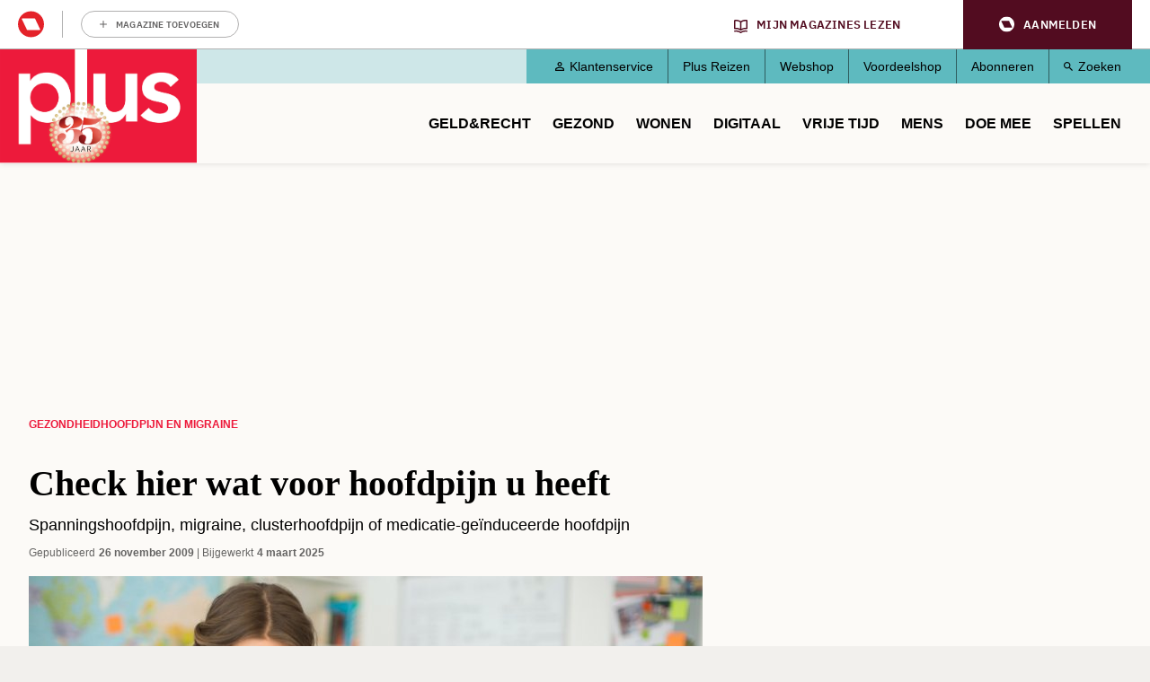

--- FILE ---
content_type: text/html; charset=UTF-8
request_url: https://www.plusonline.nl/hoofdpijn-en-migraine/check-hier-wat-voor-hoofdpijn-u-heeft
body_size: 15896
content:
<!DOCTYPE html>
<html lang="nl" dir="ltr" prefix="og: https://ogp.me/ns#" class="no-js">
  <head>
    <script type="application/json" data-drupal-selector="drupal-settings-json">{"path":{"baseUrl":"\/","pathPrefix":"","currentPath":"node\/69966","currentPathIsAdmin":false,"isFront":false,"currentLanguage":"nl"},"pluralDelimiter":"\u0003","suppressDeprecationErrors":true,"gtm":{"tagId":null,"settings":{"data_layer":"dataLayer","include_classes":false,"allowlist_classes":"google\nnonGooglePixels\nnonGoogleScripts\nnonGoogleIframes","blocklist_classes":"customScripts\ncustomPixels","include_environment":false,"environment_id":"","environment_token":""},"tagIds":["GTM-PGV2QQ"]},"gtag":{"tagId":"","consentMode":true,"otherIds":[],"events":[],"additionalConfigInfo":[]},"ajaxPageState":{"libraries":"[base64]","theme":"pol_theme","theme_token":null},"ajaxTrustedUrl":{"form_action_p_pvdeGsVG5zNF_XLGPTvYSKCf43t8qZYSwcfZl2uzM":true},"didomi":{"secret":"w5dQbpd91n5yWBmM9TUfqCYzD5DGCvvT","secret_id":"sitepluso-mgGAP96n"},"polAds":{"dapData":{"article":{"guid":"4e3a99d8-4c1e-11ee-be31-0a93139b8f61","cid":"69966"},"context":{"sitecode":"Site-PlusOnline-RMN-NL","page_type":"article","page_category":"content"},"page_type":"detail","page_sub_type":"default","page_access_level":"low"},"didomi":{"didomiId":"0c7f196f-0b85-4850-bfd5-f5512ebf3f5d","daPublisher":"roularta","pubmaticId":"1831"}},"pol_onewelcome":{"onewelcome_api_domain":"api.mijnmagazines.be"},"polGaSettings":{"clicktrack_selector":".media--type-mini-advertorial \u003E a","content_selector":".block-system-main-block","content_selector_node":".block-system-main-block"},"gaSettings":{"_core":{"default_config_hash":"xBSmMXok8BxxG71ZlXi9V_lX2E5XQnN-y7VVz0MHtwM"},"account":"UA-3644707-1","domain_mode":2,"cross_domains":"plusonline.nl\r\ndoedequiz.nl\r\npluswinterzeskamp.nl\r\npluspanel.nl","visibility":{"request_path_mode":0,"request_path_pages":"\/admin\r\n\/admin\/*\r\n\/batch\r\n\/node\/add*\r\n\/node\/*\/*\r\n\/user\/*\/*","user_role_mode":0,"user_role_roles":{"anonymous":"anonymous"},"user_account_mode":0},"track":{"outbound":true,"mailto":true,"tel":true,"files":true,"files_extensions":"7z|aac|arc|arj|asf|asx|avi|bin|csv|doc(x|m)?|dot(x|m)?|exe|flv|gif|gz|gzip|hqx|jar|jpe?g|js|mp(2|3|4|e?g)|mov(ie)?|msi|msp|pdf|phps|png|ppt(x|m)?|pot(x|m)?|pps(x|m)?|ppam|sld(x|m)?|thmx|qtm?|ra(m|r)?|sea|sit|tar|tgz|torrent|txt|wav|wma|wmv|wpd|xls(x|m|b)?|xlt(x|m)|xlam|xml|z|zip","colorbox":true,"linkid":false,"urlfragments":false,"userid":false,"messages":[],"site_search":false,"adsense":false,"displayfeatures":false},"privacy":{"anonymizeip":true},"custom":{"parameters":{"dimension1":{"type":"dimension","name":"Hoofdcategorie","value":"[node:field_main_category:entity]"},"dimension2":{"type":"dimension","name":"Content_type","value":"[node:content-type]"}}},"codesnippet":{"create":[],"before":"","after":""},"translation_set":false,"cache":false,"debug":false},"field_group":{"html_element":{"mode":"full","context":"view","settings":{"classes":"","show_empty_fields":false,"id":"","element":"div","show_label":false,"label_element":"h3","label_element_classes":"","attributes":"","effect":"none","speed":"fast"}}},"user":{"uid":0,"permissionsHash":"1b4a9b9261d675039e6a1698fee7d5f8143bbda91bbdeda08ff8ef08f171c6e7"}}</script>
<script src="/sites/default/files/js/js_HdnNpkJW0rOuwvXcyXNLi6nOTUSz6yG5dEp9AfG2Cn8.js?scope=header&amp;delta=0&amp;language=nl&amp;theme=pol_theme&amp;include=eJyFjVsKwzAMBC-UxEcKG1sVLrJlIpE0t28b0kJf9EdiZhe2qYxIFhJan-Do2kPkpCU_cYq9xTk3341WWkmiFgoVS2Z41tpZq-MEo8CiE6Q33yRX7liVhUYHB_byiuB3HnDGZV85AlTI5jla-Ca7laaTziUcf7ifD0lChaoPiRxZbDAs9Lfkyrepn7VCZmC6Ang2fNQ"></script>
<script src="https://z766.plusonline.nl/script.js"></script>
<script src="/sites/default/files/js/js_M7Sc_wSSQckWVykXAkmFZy3_OdaqE5oRIWQOathXt_8.js?scope=header&amp;delta=2&amp;language=nl&amp;theme=pol_theme&amp;include=eJyFjVsKwzAMBC-UxEcKG1sVLrJlIpE0t28b0kJf9EdiZhe2qYxIFhJan-Do2kPkpCU_cYq9xTk3341WWkmiFgoVS2Z41tpZq-MEo8CiE6Q33yRX7liVhUYHB_byiuB3HnDGZV85AlTI5jla-Ca7laaTziUcf7ifD0lChaoPiRxZbDAs9Lfkyrepn7VCZmC6Ang2fNQ"></script>
<script src="/modules/contrib/google_tag/js/gtm.js?t8wgm9"></script>
<script src="/modules/contrib/google_tag/js/gtag.js?t8wgm9"></script>
<script src="/sites/default/files/js/js_4mfqo4HhLs7uQNb-Hha-4igq-GCFFBUXAhixT4t6Mzs.js?scope=header&amp;delta=5&amp;language=nl&amp;theme=pol_theme&amp;include=eJyFjVsKwzAMBC-UxEcKG1sVLrJlIpE0t28b0kJf9EdiZhe2qYxIFhJan-Do2kPkpCU_cYq9xTk3341WWkmiFgoVS2Z41tpZq-MEo8CiE6Q33yRX7liVhUYHB_byiuB3HnDGZV85AlTI5jla-Ca7laaTziUcf7ifD0lChaoPiRxZbDAs9Lfkyrepn7VCZmC6Ang2fNQ"></script>

    <meta charset="utf-8" />
<meta name="description" content="De ene hoofdpijn is de andere niet. Dus wat voor uw buurman helpt, heeft bij u misschien geen effect. Lees wat voor hoofdpijn u heeft en ontdek hoe u er mee om kan gaan." />
<link rel="canonical" href="https://www.plusonline.nl/hoofdpijn-en-migraine/check-hier-wat-voor-hoofdpijn-u-heeft" />
<meta property="article:subsection_1" content="Hoofdpijn en migraine" />
<meta property="article:id" content="69966" />
<meta property="article:contentguid" content="4e3a99d8-4c1e-11ee-be31-0a93139b8f61" />
<meta property="site_code" content="Site-PlusOnline-RMN-NL" />
<meta property="premium" content="false" />
<meta property="og:site_name" content="PlusOnline" />
<meta property="og:type" content="article" />
<meta property="og:url" content="https://www.plusonline.nl/hoofdpijn-en-migraine/check-hier-wat-voor-hoofdpijn-u-heeft" />
<meta property="og:title" content="Check hier wat voor hoofdpijn u heeft" />
<meta property="og:description" content="De ene hoofdpijn is de andere niet. Dus wat voor uw buurman helpt, heeft bij u misschien geen effect. Lees wat voor hoofdpijn u heeft en ontdek hoe u er mee om kan gaan." />
<meta property="og:image" content="https://www.plusonline.nl/sites/default/files/styles/schema_org_16_9/public/istock_000045395922_large.jpg?itok=wa_xSZh0" />
<meta property="og:image:width" content="1220" />
<meta property="og:image:height" content="684" />
<meta property="og:locale" content="nl_NL" />
<meta property="article:author" content="Redactie" />
<meta property="article:section" content="Gezondheid" />
<meta property="article:published_time" content="2009-11-26T00:00:00+0100" />
<meta property="article:modified_time" content="2025-03-04T13:03:40+0100" />
<meta name="twitter:card" content="summary_large_image" />
<meta name="twitter:description" content="De ene hoofdpijn is de andere niet. Dus wat voor uw buurman helpt, heeft bij u misschien geen effect. Lees wat voor hoofdpijn u heeft en ontdek hoe u er mee om kan gaan." />
<meta name="twitter:site" content="@PlusMagazine" />
<meta name="twitter:title" content="Check hier wat voor hoofdpijn u heeft" />
<meta name="twitter:image" content="https://www.plusonline.nl/sites/default/files/styles/schema_org_16_9/public/istock_000045395922_large.jpg?itok=wa_xSZh0" />
<meta name="p:domain_verify" content="c95ef48463b276635b4e13bd548f9802" />
<meta name="Generator" content="Drupal 10 (https://www.drupal.org)" />
<meta name="MobileOptimized" content="width" />
<meta name="HandheldFriendly" content="true" />
<meta name="viewport" content="width=device-width, initial-scale=1.0" />
<meta name="article:access_level" content="low" />
<script type="application/ld+json">{
    "@context": "https://schema.org",
    "@graph": [
        {
            "@type": "Article",
            "headline": "Check hier wat voor hoofdpijn u heeft",
            "description": "De ene hoofdpijn is de andere niet. Dus wat voor uw buurman helpt, heeft bij u misschien geen effect. Lees wat voor hoofdpijn u heeft en ontdek hoe u er mee om kan gaan.",
            "image": {
                "@type": "ImageObject",
                "representativeOfPage": "True",
                "url": [
                    "https://www.plusonline.nl/sites/default/files/styles/schema_org_1_1/public/istock_000045395922_large.jpg?itok=4dWHiX7F",
                    "https://www.plusonline.nl/sites/default/files/styles/schema_org_4_3/public/istock_000045395922_large.jpg?itok=ifzic31P",
                    "https://www.plusonline.nl/sites/default/files/styles/schema_org_16_9/public/istock_000045395922_large.jpg?itok=wa_xSZh0"
                ]
            },
            "datePublished": "2009-11-26T00:00:00+0100",
            "dateModified": "2025-03-04T13:03:40+0100",
            "isAccessibleForFree": "True",
            "author": {
                "@type": "Person",
                "name": "Redactie"
            },
            "publisher": {
                "@type": "Organization",
                "name": "Roularta Media Nederland BV",
                "url": "https://roularta.nl/",
                "logo": {
                    "@type": "ImageObject",
                    "url": "https://www.plusonline.nl/modules/custom/pol_content/assets/roularta.svg"
                }
            },
            "mainEntityOfPage": "https://www.plusonline.nl/hoofdpijn-en-migraine/check-hier-wat-voor-hoofdpijn-u-heeft"
        },
        {
            "@type": "WebPage",
            "breadcrumb": {
                "@type": "BreadcrumbList",
                "itemListElement": [
                    {
                        "@type": "ListItem",
                        "position": 1,
                        "name": "Gezondheid",
                        "item": "https://www.plusonline.nl/gezondheid"
                    },
                    {
                        "@type": "ListItem",
                        "position": 2,
                        "name": "Hoofdpijn en migraine",
                        "item": "https://www.plusonline.nl/hoofdpijn-en-migraine"
                    }
                ]
            }
        },
        {
            "@type": "WebSite",
            "name": "PlusOnline",
            "url": "https://www.plusonline.nl/",
            "potentialAction": {
                "@type": "SearchAction",
                "target": {
                    "@type": "EntryPoint",
                    "urlTemplate": "https://www.plusonline.nl/zoeken?tekst={search_term_string}"
                },
                "query-input": "required name=search_term_string"
            }
        }
    ]
}</script>
<link rel="icon" href="/themes/custom/pol_theme/favicon.ico" type="image/vnd.microsoft.icon" />

    <link rel="apple-touch-icon" sizes="180x180" href="/themes/custom/pol_theme/favicons/apple-touch-icon.png">
    <link rel="icon" type="image/png" sizes="32x32" href="/themes/custom/pol_theme/favicons/favicon-32x32.png">
    <link rel="icon" type="image/png" sizes="16x16" href="/themes/custom/pol_theme/favicons/favicon-16x16.png">
    <link rel="manifest" href="/themes/custom/pol_theme/favicons/site.webmanifest" crossorigin="use-credentials">
    <link rel="mask-icon" href="/themes/custom/pol_theme/favicons/safari-pinned-tab.svg" color="#ed1a38">
    <meta name="apple-mobile-web-app-title" content="PlusOnline">
    <meta name="application-name" content="PlusOnline">
    <meta name="msapplication-TileColor" content="#ed1a38">
    <meta name="msapplication-config" content="/themes/custom/pol_theme/favicons/browserconfig.xml">
    <meta name="theme-color" content="#ed1a38">
    <title>Check hier wat voor hoofdpijn u heeft | PlusOnline</title>
    <link rel="stylesheet" media="all" href="/sites/default/files/css/css_-irF3S-Pr4Px7nK_z22fNjOQ0iYm6ZXN0MhfRja2GtU.css?delta=0&amp;language=nl&amp;theme=pol_theme&amp;include=eJxtTFsSwiAMvBCFIzGpiYgGwpDU2ttbOvar_uzu7KsJR0ANmFFKdk2YA_alAfuhJ871pU43NSphBiWnrcYhQmKZgSe1bS-lMY32oHIJbtLp_IQnfNw706rhQF8EFya30nyXXsKP_YCLSby_V_NIBpnVm6T0Z3vWCqlCoi-u1Fdt" />
<link rel="stylesheet" media="all" href="/sites/default/files/css/css_zHO--RJcFrf2kgEh1iMyG0KvUglvcCjs5ccrMD_JmEY.css?delta=1&amp;language=nl&amp;theme=pol_theme&amp;include=eJxtTFsSwiAMvBCFIzGpiYgGwpDU2ttbOvar_uzu7KsJR0ANmFFKdk2YA_alAfuhJ871pU43NSphBiWnrcYhQmKZgSe1bS-lMY32oHIJbtLp_IQnfNw706rhQF8EFya30nyXXsKP_YCLSby_V_NIBpnVm6T0Z3vWCqlCoi-u1Fdt" />
<link rel="stylesheet" media="print" href="/sites/default/files/css/css_ttCpcLR6ppO8EOSwmrbALNihDU4WcB0d1lW_3B3YvAo.css?delta=2&amp;language=nl&amp;theme=pol_theme&amp;include=eJxtTFsSwiAMvBCFIzGpiYgGwpDU2ttbOvar_uzu7KsJR0ANmFFKdk2YA_alAfuhJ871pU43NSphBiWnrcYhQmKZgSe1bS-lMY32oHIJbtLp_IQnfNw706rhQF8EFya30nyXXsKP_YCLSby_V_NIBpnVm6T0Z3vWCqlCoi-u1Fdt" />
<link rel="stylesheet" media="all" href="/sites/default/files/css/css_eYvE1WcDJ5CEXpz0lMn9Yb635oaxY3pzGUMQslf7TE0.css?delta=3&amp;language=nl&amp;theme=pol_theme&amp;include=eJxtTFsSwiAMvBCFIzGpiYgGwpDU2ttbOvar_uzu7KsJR0ANmFFKdk2YA_alAfuhJ871pU43NSphBiWnrcYhQmKZgSe1bS-lMY32oHIJbtLp_IQnfNw706rhQF8EFya30nyXXsKP_YCLSby_V_NIBpnVm6T0Z3vWCqlCoi-u1Fdt" />
<link rel="stylesheet" media="print" href="/sites/default/files/css/css_agLw9QqnsSYT02qZMW2HWYAwFiAsj0KVkQwom6yG8g4.css?delta=4&amp;language=nl&amp;theme=pol_theme&amp;include=eJxtTFsSwiAMvBCFIzGpiYgGwpDU2ttbOvar_uzu7KsJR0ANmFFKdk2YA_alAfuhJ871pU43NSphBiWnrcYhQmKZgSe1bS-lMY32oHIJbtLp_IQnfNw706rhQF8EFya30nyXXsKP_YCLSby_V_NIBpnVm6T0Z3vWCqlCoi-u1Fdt" />

  </head>
  <body class="has-one-sidebar has-sidebar-second path-node page-node-type-article">
    <div id="rmg-mma-navigation"></div>
    <noscript><iframe src="https://www.googletagmanager.com/ns.html?id=GTM-PGV2QQ"
                  height="0" width="0" style="display:none;visibility:hidden"></iframe></noscript>

      

  <header class="page-header" id="page-header">
    <a href="#main-content" class="skip-link button">Overslaan en naar de inhoud gaan</a>
    <div class="container">
        <div class="region region-header">
    <div id="block-branding" class="block block-system-branding-block">
  
    
        <a href="/" title="Naar homepage PlusOnline" rel="home">
      <img width="219" height="127" src="/themes/custom/pol_theme/logo.svg?v=2" alt="Logo PlusOnline" title="PlusOnline" loading="eager" />
    </a>
      
</div>
<div id="block-blueconicsubscribesitepol" class="block block-fixed-block-contentblueconic-subscribe-site-pol">
  
    
        <div id="bc-subscr_site-plusonline-nl"></div>

  </div>
<nav role="navigation" aria-labelledby="block-servicemenu-menu" id="block-servicemenu" class="block block-menu navigation menu--service">
                
  <span class="visually-hidden" id="block-servicemenu-menu">Service menu</span>
  

        
              <ul class="menu menu-level--0">
                    <li class="menu-item menu-item-level--0">
        <a href="/klantenservice" data-drupal-link-system-path="node/163592">Klantenservice</a>
              </li>
                <li class="menu-item menu-item-level--0">
        <a href="https://metplusopreis.nl/">Plus Reizen</a>
              </li>
                <li class="menu-item menu-item-level--0">
        <a href="https://tijdschriftnu.nl/pages/plus?utm_source=tab&amp;utm_medium=homepage&amp;utm_id=continue">Webshop</a>
              </li>
                <li class="menu-item menu-item-level--0">
        <a href="https://voordeel.mijnmagazines.nl/nl/plus-magazine/">Voordeelshop</a>
              </li>
                <li class="menu-item menu-item-level--0">
        <a href="/abonneren" data-drupal-link-system-path="taxonomy/term/132315">Abonneren</a>
              </li>
                <li class="menu-item menu-item-level--0">
        <a href="/zoeken" data-drupal-link-system-path="zoeken">Zoeken</a>
              </li>
        </ul>
  


  </nav>
<nav role="navigation" aria-labelledby="block-pol-theme-mainnavigation-menu" id="block-pol-theme-mainnavigation" class="block block-menu navigation menu--main">
                
  <span class="visually-hidden" id="block-pol-theme-mainnavigation-menu">Main navigation</span>
  

        
              <ul class="menu menu-level--0">
                    <li class="menu-item menu-item-level--0 menu-item--expanded">
        <a href="/geld-recht" data-drupal-link-system-path="taxonomy/term/15653">Geld&amp;Recht</a>
                  <button class="menu-helper-button" tabindex="-1" aria-expanded="false" aria-controls="main-menu-level--1--1">Open</button>
          <div id="main-menu-level--1--1" class="menu-wrapper">
                          <ul class="menu menu-level--1">
                    <li class="menu-item menu-item-level--1">
        <a href="/pensioen-aow" data-drupal-link-system-path="taxonomy/term/26273">AOW en Pensioen</a>
              </li>
                <li class="menu-item menu-item-level--1">
        <a href="/als-beste-getest" data-drupal-link-system-path="taxonomy/term/120117">Als beste getest</a>
              </li>
                <li class="menu-item menu-item-level--1">
        <a href="https://www.plusonline.nl/testament-en-erfenis">Testament en Erfenis</a>
              </li>
                <li class="menu-item menu-item-level--1">
        <a href="/energie" data-drupal-link-system-path="taxonomy/term/132750">Energie</a>
              </li>
                <li class="menu-item menu-item-level--1">
        <a href="/belastingen" data-drupal-link-system-path="taxonomy/term/119984">Belasting</a>
              </li>
                <li class="menu-item menu-item-level--1">
        <a href="/leningen-en-hypotheken" data-drupal-link-system-path="taxonomy/term/119985">Hypotheken en Lenen</a>
              </li>
                <li class="menu-item menu-item-level--1">
        <a href="/voorbeeldbrieven" data-drupal-link-system-path="taxonomy/term/118667">Voorbeeldbrieven</a>
              </li>
                <li class="menu-item menu-item-level--1">
        <a href="https://www.plusonline.nl/betaalbaar-isoleren">Betaalbaar Isoleren</a>
              </li>
                <li class="menu-item menu-item-level--1">
        <a href="https://www.plusonline.nl/nieuwe-cv-ketel">Nieuwe cv-ketel</a>
              </li>
                <li class="menu-item menu-item-level--1">
        <a href="https://www.plusonline.nl/schuren-en-garages">Schuren en garages</a>
              </li>
                <li class="menu-item menu-item-level--1">
        <a href="https://www.plusonline.nl/erven-en-schenken">Erven en Schenken</a>
              </li>
        </ul>
  
          </div>
              </li>
                <li class="menu-item menu-item-level--0 menu-item--expanded">
        <a href="/gezondheid" data-drupal-link-system-path="taxonomy/term/15654">Gezond</a>
                  <button class="menu-helper-button" tabindex="-1" aria-expanded="false" aria-controls="main-menu-level--1--2">Open</button>
          <div id="main-menu-level--1--2" class="menu-wrapper">
                          <ul class="menu menu-level--1">
                    <li class="menu-item menu-item-level--1">
        <a href="/huisarts" data-drupal-link-system-path="taxonomy/term/132804">Huisarts</a>
              </li>
                <li class="menu-item menu-item-level--1">
        <a href="/artrose" data-drupal-link-system-path="taxonomy/term/132846">Artrose</a>
              </li>
                <li class="menu-item menu-item-level--1">
        <a href="https://www.plusonline.nl/overgewicht-en-afvallen">Afvallen</a>
              </li>
                <li class="menu-item menu-item-level--1">
        <a href="https://www.plusonline.nl/diabetes">Diabetes</a>
              </li>
                <li class="menu-item menu-item-level--1">
        <a href="/dementie" data-drupal-link-system-path="taxonomy/term/132762">Dementie</a>
              </li>
                <li class="menu-item menu-item-level--1">
        <a href="https://www.plusonline.nl/slapen">Slapen</a>
              </li>
                <li class="menu-item menu-item-level--1">
        <a href="https://www.plusonline.nl/hart-en-vaatziekten">Hart- en vaatziekten</a>
              </li>
                <li class="menu-item menu-item-level--1">
        <a href="https://www.plusonline.nl/spieren-en-gewrichten">Spieren en gewrichten</a>
              </li>
        </ul>
  
          </div>
              </li>
                <li class="menu-item menu-item-level--0 menu-item--expanded">
        <a href="https://www.plusonline.nl/wonen">Wonen</a>
                  <button class="menu-helper-button" tabindex="-1" aria-expanded="false" aria-controls="main-menu-level--1--3">Open</button>
          <div id="main-menu-level--1--3" class="menu-wrapper">
                          <ul class="menu menu-level--1">
                    <li class="menu-item menu-item-level--1">
        <a href="https://www.plusonline.nl/woonkamer">Woonkamer</a>
              </li>
                <li class="menu-item menu-item-level--1">
        <a href="https://www.plusonline.nl/badkamer">Badkamer</a>
              </li>
                <li class="menu-item menu-item-level--1">
        <a href="https://www.plusonline.nl/slaapkamer">Slaapkamer</a>
              </li>
        </ul>
  
          </div>
              </li>
                <li class="menu-item menu-item-level--0 menu-item--expanded">
        <a href="/digitaal" data-drupal-link-system-path="taxonomy/term/121471">Digitaal</a>
                  <button class="menu-helper-button" tabindex="-1" aria-expanded="false" aria-controls="main-menu-level--1--4">Open</button>
          <div id="main-menu-level--1--4" class="menu-wrapper">
                          <ul class="menu menu-level--1">
                    <li class="menu-item menu-item-level--1">
        <a href="https://www.mijnmagazines.nl/">Mijn Magazines</a>
              </li>
                <li class="menu-item menu-item-level--1">
        <a href="/veilig-online" data-drupal-link-system-path="taxonomy/term/120767">Veilig Online</a>
              </li>
                <li class="menu-item menu-item-level--1">
        <a href="/kijken-en-luisteren" data-drupal-link-system-path="taxonomy/term/132777">Kijken en luisteren</a>
              </li>
                <li class="menu-item menu-item-level--1">
        <a href="/plus-computertips" data-drupal-link-system-path="taxonomy/term/132780">Computertips</a>
              </li>
                <li class="menu-item menu-item-level--1">
        <a href="/artificiele-intelligentie" data-drupal-link-system-path="taxonomy/term/132771">Artificiële Intelligentie</a>
              </li>
                <li class="menu-item menu-item-level--1">
        <a href="/apps" data-drupal-link-system-path="taxonomy/term/132774">Apps</a>
              </li>
                <li class="menu-item menu-item-level--1">
        <a href="/digitaal-gadgets" data-drupal-link-system-path="taxonomy/term/118666">Gadgets</a>
              </li>
        </ul>
  
          </div>
              </li>
                <li class="menu-item menu-item-level--0 menu-item--expanded">
        <a href="/reizen-vrije-tijd" data-drupal-link-system-path="taxonomy/term/15656">Vrije tijd</a>
                  <button class="menu-helper-button" tabindex="-1" aria-expanded="false" aria-controls="main-menu-level--1--5">Open</button>
          <div id="main-menu-level--1--5" class="menu-wrapper">
                          <ul class="menu menu-level--1">
                    <li class="menu-item menu-item-level--1">
        <a href="/kunst-en-cultuur" data-drupal-link-system-path="taxonomy/term/119982">Uit Agenda</a>
              </li>
                <li class="menu-item menu-item-level--1">
        <a href="/eten-drinken" data-drupal-link-system-path="taxonomy/term/15657">Culinair</a>
              </li>
                <li class="menu-item menu-item-level--1">
        <a href="/lekker-fietsen" data-drupal-link-system-path="taxonomy/term/26279">Fietsen</a>
              </li>
                <li class="menu-item menu-item-level--1">
        <a href="/wandelen" data-drupal-link-system-path="taxonomy/term/119991">Wandelen</a>
              </li>
                <li class="menu-item menu-item-level--1">
        <a href="/tuinieren" data-drupal-link-system-path="taxonomy/term/26182">Tuinieren</a>
              </li>
                <li class="menu-item menu-item-level--1">
        <a href="/op-vakantie" data-drupal-link-system-path="taxonomy/term/120113">Vakantie</a>
              </li>
                <li class="menu-item menu-item-level--1">
        <a href="/plus-zoekertjes-0?auHash=0467pqtTbNl1xBGgebcyfQ1yicyJ6J5zbHT9AZMcD08" data-drupal-link-query="{&quot;auHash&quot;:&quot;0467pqtTbNl1xBGgebcyfQ1yicyJ6J5zbHT9AZMcD08&quot;}" data-drupal-link-system-path="node/166076">Plus Zoekertjes</a>
              </li>
                <li class="menu-item menu-item-level--1">
        <a href="https://www.plusonline.nl/reisspecial">Plus Reisspecial</a>
              </li>
                <li class="menu-item menu-item-level--1">
        <a href="https://www.plusonline.nl/strips">Strips</a>
              </li>
        </ul>
  
          </div>
              </li>
                <li class="menu-item menu-item-level--0 menu-item--expanded">
        <a href="/mensen-meningen" data-drupal-link-system-path="taxonomy/term/15658">Mens</a>
                  <button class="menu-helper-button" tabindex="-1" aria-expanded="false" aria-controls="main-menu-level--1--6">Open</button>
          <div id="main-menu-level--1--6" class="menu-wrapper">
                          <ul class="menu menu-level--1">
                    <li class="menu-item menu-item-level--1">
        <a href="/columnisten" data-drupal-link-system-path="taxonomy/term/131513">Columns</a>
              </li>
                <li class="menu-item menu-item-level--1">
        <a href="/eenzaamheid" data-drupal-link-system-path="taxonomy/term/126851">Eenzaamheid</a>
              </li>
                <li class="menu-item menu-item-level--1">
        <a href="/mantelzorg" data-drupal-link-system-path="taxonomy/term/27317">Mantelzorg</a>
              </li>
                <li class="menu-item menu-item-level--1">
        <a href="/thuiszorg" data-drupal-link-system-path="taxonomy/term/132765">Thuiszorg</a>
              </li>
                <li class="menu-item menu-item-level--1">
        <a href="/mobiliteit" data-drupal-link-system-path="taxonomy/term/132768">Mobiliteit</a>
              </li>
                <li class="menu-item menu-item-level--1">
        <a href="/het-verpleeghuis" data-drupal-link-system-path="taxonomy/term/125545">Het verpleeghuis</a>
              </li>
                <li class="menu-item menu-item-level--1">
        <a href="/langer-zelfstandig-wonen" data-drupal-link-system-path="taxonomy/term/125393">Langer zelfstandig wonen</a>
              </li>
        </ul>
  
          </div>
              </li>
                <li class="menu-item menu-item-level--0 menu-item--expanded">
        <a href="/plus-prijsvragen" data-drupal-link-system-path="taxonomy/term/15659">Doe mee</a>
                  <button class="menu-helper-button" tabindex="-1" aria-expanded="false" aria-controls="main-menu-level--1--7">Open</button>
          <div id="main-menu-level--1--7" class="menu-wrapper">
                          <ul class="menu menu-level--1">
                    <li class="menu-item menu-item-level--1">
        <a href="/digitaal/plus-taaltest" data-drupal-link-system-path="node/123571">Wekelijkse Plus Taaltest</a>
              </li>
                <li class="menu-item menu-item-level--1">
        <a href="/plus-prijsvragen" data-drupal-link-system-path="taxonomy/term/15659">Prijsvragen &amp; Quizzen</a>
              </li>
                <li class="menu-item menu-item-level--1">
        <a href="/prijsvragen-en-prijswinnaars/prijswinnaars-2025" data-drupal-link-system-path="node/175938">Prijswinnaars</a>
              </li>
                <li class="menu-item menu-item-level--1">
        <a href="/winactie" data-drupal-link-system-path="taxonomy/term/132681">Winacties</a>
              </li>
        </ul>
  
          </div>
              </li>
                <li class="menu-item menu-item-level--0">
        <a href="/spellen" data-drupal-link-system-path="spellen">Spellen</a>
              </li>
        </ul>
  


  </nav>

  </div>

    </div>
  </header>

  <div class="container container--messages">
      <div class="region region-ad-top">
    <div id="block-pol-theme-adheseadslot-6" class="block block-pol-adhese-ad">
  
    
          <div id="top_rt_mobile" style="text-align: center;"></div>

  </div>
<div id="block-pol-theme-adhese-top-lb-bb" class="block block-pol-adhese-ad">
  
    
          <div id="top_lb_bb" style="text-align: center;"></div>

  </div>

  </div>

  </div>

<div class="container container--content">
  <main id="main-content" class="main-content" tabindex="-1">
          <div class="region region-content">
    <div data-drupal-messages-fallback class="hidden"></div><div id="block-breadcrumb" class="block block-system-breadcrumb-block">
  
    
        <nav class="breadcrumb" role="navigation" aria-labelledby="system-breadcrumb">
    <span id="system-breadcrumb" class="visually-hidden">Kruimelpad</span>
    <ol>
          <li>
                  <a href="/gezondheid">Gezondheid</a>
              </li>
          <li>
                  <a href="/hoofdpijn-en-migraine">Hoofdpijn en migraine</a>
              </li>
        </ol>
  </nav>

  </div>
<div id="block-blueconicabovearticle" class="block block-fixed-block-contentblueconic-above-article">
  
    
        <div id="bc-article-abovearticle"></div>

  </div>
<div id="block-pol-theme-pagetitle" class="block block-page-title-block">
  
    
      
  <h1><span>Check hier wat voor hoofdpijn u heeft</span>
</h1>


  </div>
<div id="block-pol-theme-mainpagecontent" class="block block-system-main-block">
  
    
      <article class="node node--type-article node--view-mode-full">
  <header class="node__header">
    
        
                      <div class="field field--name-field-subtitle field--label-hidden field__item"><p>Spanningshoofdpijn, migraine, clusterhoofdpijn of medicatie-geïnduceerde hoofdpijn</p></div>
      

      </header>

      <footer class="node__meta">
      <dl class="node__submitted">
        <dt>Gepubliceerd</dt>
        <dd>26 november 2009</dd>
                            <dt>Bijgewerkt</dt>
          <dd>4 maart 2025</dd>
              </dl>
      
    </footer>
  
  
  <div class="node__content">
                <div class="field field--name-field-header-image field--label-hidden field__item"><article class="media media--type-image media--view-mode-header-image">
  
                  <div class="field field--name-field-media-image field--label-hidden field__item">  <img loading="eager" src="/sites/default/files/styles/header_image/public/istock_000045395922_large.jpg?h=34b0936a&amp;itok=AQq7_t9B" width="750" height="430" />


</div>
                  <div class="field field--name-field-credits field--label-hidden field__item">Getty Images</div>
      
  </article>
</div>
                  <div class="field field--name-field-intro field--label-hidden field__item"><p>De ene hoofdpijn is de andere niet. Dus wat voor uw buurman helpt, heeft bij u misschien geen effect. Lees wat voor hoofdpijn u heeft en ontdek hoe u er mee om kan gaan.</p></div>
                  <div class="field field--name-body field--label-hidden field__item"><div id="top_incontent" style="text-align: center;"></div><p>Hoofdpijn is de meest voorkomende pijn. Naar schatting 90 tot 95 procent van de mensen heeft er ooit wel eens last van. De oorzaak is lang niet altijd duidelijk. Soms spelen stress of spanningen een rol. Het kan komen door overbelasting van de ogen, roken, kiespijn, kou, hitte, geuren of oorinfecties. En ook een verkeerde houding, een stijve nek, slaaptekort, honger of vochtgebrek kunnen u hoofdpijn geven.</p><h2><strong>Gevoelig</strong></h2><p>Bovendien zijn sommige mensen gevoelig voor stoffen die in ons eten worden gestopt, zoals de zoetstof aspartaam, natriumglutamaat (in Chinese gerechten), nitriet (in vlees) of fenylethylamine (in chocolade).<br><br>Gewone hoofdpijn is niet ernstig en is geen aanwijzing dat u (ernstig) ziek bent. Een goede nachtrust, de nodige ontspanning, een massage, een warm bad of wat frisse lucht helpen de pijn meestal vanzelf de wereld uit.</p><h2>Verschillende soorten</h2><p>Artsen maken onderscheid tussen vier soorten hoofdpijn: spanningshoofdpijn, migraine, clusterhoofdpijn en medicatie-geïnduceerde hoofdpijn.</p><div id="mid_incontent" style="text-align: center;"></div><h2>Spanningshoofdpijn</h2><p>Spanningshoofdpijn zit meestal aan beide kanten van uw hoofd. Het is alsof er een strakke band omheen zit. De hoofdpijn is kloppend in plaats van stekend. Het is een doffe, drukkende pijn in de schedelhuid die soms gepaard kan gaan met misselijkheid. Bij inspanning verergert de pijn.</p><p>Spanningshoofdpijn kan ontstaan door een slechte houding, angst, stress, slaapgebrek of kou. De pijn kan na een half uurtje alweer wegtrekken, maar ook wel enkele dagen aanhouden. Spanningshoofdpijn kan samengaan met spierpijn. De oorzaak ligt dan vaak in een verkeerde houding of te lang en inspannend werken, waardoor uw spierbundels verkrampen.</p><p>Tips bij spanningshoofdpijn:</p><ul><li>Probeer de pijn te verzachten door een massage van nek en schouders.</li><li>Gebruik zo min mogelijk vet en eiwitten in de vorm van vlees, vis en melkproducten. Dit kan ook hoofdpijn veroorzaken.</li><li>Doe yoga- en ontspanningsoefeningen.</li><li>Zorg voor een goede lichaamshouding.</li></ul><h2><br>Migraine</h2><p>Honderdduizenden mensen in Nederland lijden aan migraine. Over het algemeen hebben vrouwen er meer last van dan mannen. Het gaat om een bonzende pijn aan één kant van uw hoofd, die enkele uren tot meerdere dagen aan kan houden.<br><br>Vaak is er een overgevoeligheid voor licht en kan bewegen de pijn verergeren. De meeste mensen gaan bij een migraineaanval dan ook het liefst op een donker plekje liggen. De precieze oorzaak van migraine is nog steeds niet bekend. Wel is inmiddels duidelijk dat een migraineaanval te maken heeft met een verwijding van de bloedvaten in uw hersenen.<br><br>Ook weten we dat er bepaalde stoffen en factoren zijn die de kans op een migraineaanval verhogen. Stress, menstruatie, weersomslagen en een onregelmatige levensstijl zijn daar voorbeelden van. Ook kunt u uzelf beter maar niet te buiten gaan aan te veel kaas, chocolade, alcohol of citrusvruchten.</p><h2>Vijf fasen</h2><p>Migraine bestaat meestal uit vijf fasen. De eerste fase begint&nbsp;een aantal uren&nbsp;voor de aanval. Het volgende kan zich voordoen: stemmingswisselingen, vermoeidheid,&nbsp;diarree of constipatie, extreme koude&nbsp;of soms een stijve nek. De tweede fase, de aura, duurt&nbsp;maximaal een uur. U herkent hem aan stoornissen in uw gezichtsveld, een verdoofd gevoel en tintelingen. Een aura treedt bij ongeveer een derde van alle migrainepatiënten op.<br><br>In de derde fase slaat de hoofdpijn toe. Misselijkheid en overgevoeligheid voor licht kunnen dan optreden. In de vierde fase verdwijnt de pijn geleidelijk. Veel mensen vallen in slaap tijdens deze fase. De hoofdpijn kan over zijn als ze wakker worden.<br><br>Tijdens de laatste fase is de hoofdpijn verdwenen. Veel patiënten voelen zich buitengewoon moe. Concentratieproblemen, vermoeidheid en pijnlijke spieren kunnen ook optreden. Maar een klein percentage voelt zich juist goed en energiek.<br><br>Er bestaan medicijnen tegen migraine, maar te genezen is het niet. Gevaarlijk is het&nbsp;overigens ook niet. Lichamelijk gezien houdt u er verder niks aan over, hoewel sommige mensen die er veel last van hebben wel met psychische klachten kunnen kampen.<br><br>Bij ernstige hoofdpijnklachten is het aan te raden een arts in te schakelen. Deze kan bepalen of er sprake is van migraine of iets anders. Vaak wordt u dan gevraagd een 'hoofdpijn-dagboekje' bij te houden.<br><br>Tips bij migraine:</p><ul><li>Leef en eet regelmatig.</li><li>Probeer spanningen te vermijden.</li><li>Vermijd zoveel mogelijk de stoffen die een migraine-aanval kunnen uitlokken.</li><li>Behandel de migraine met een combinatie van een eenvoudige pijnstiller en een braakremmend middel.</li><li>Migraine kan ook behandeld worden met bloedvatvernauwende middelen. Deze kunt u alleen op recept verkrijgen en moeten strikt volgens de voorschriften worden gebruikt worden.</li><li>Raadpleeg bij regelmatige aanvallen een arts.</li></ul><h2><br>Clusterhoofdpijn</h2><p>Dit is een ondraaglijke hoofdpijn die meestal voorkomt in groepen. Vandaar de naam. Clusterhoofdpijn komt meestal 's nachts opzetten en kan toeslaan, variërend van om de dag tot acht keer per dag. De meeste patiënten klagen over één tot vier keer hoofdpijn per clusterserie. De hoofdpijn kan een kwartier tot zes uur duren. Tussen de 'clusters' zijn er hoofdpijnvrije perioden die dagen of jaren duren.<br><br>Geschat wordt dat minder dan één op tien personen last heeft van clusterhoofdpijn. In tegenstelling tot andere soorten hoofdpijn schijnen mannen er vaker last van te hebben dan vrouwen.<br><br>De pijn van clusterhoofdpijn wordt omschreven als een van de hevigste en meest intense van alle soorten hoofdpijn. Net als bij migraine gaat het om vasculaire hoofdpijn en ook net als bij migraine concentreert de pijn zich vaak achter één oog.<br><br>Histamine zou een rol kunnen spelen bij clusterhoofdpijn. Helaas is nog niet bewezen dat antihistaminemedicijnen een doeltreffende behandeling vormen.</p><h2>Medicatie-geïnduceerde hoofdpijn</h2><p>Ook het overmatig gebruik van geneesmiddelen kan leiden tot hoofdpijn. Dit geldt bijvoorbeeld voor diverse pijnstillers, maar ook voor sommige medicijnen tegen hoofdpijn (ergotamines) of migraine (triptanen). Als u dit niet door heeft, wordt het probleem uiteraard steeds erger. U gaat steeds meer medicijnen tegen de hoofdpijn slikken, terwijl die juist de oorzaak vormen.</p><p>Meestal gaat het om een milde pijn aan beide kanten van het hoofd, waar iemand bijna iedere dag wel last van heeft. Soms gaat de pijn gepaard met misselijkheid.<br><br>De oplossing is simpel: stop met (overmatig) slikken. De klachten worden dan meestal eerst nog erger, maar wie vol weet te houden zal zich al binnen een paar weken een stuk beter voelen.</p></div>
      
<div  class="group-node-info">
      <div class="field field--name-field-author field--label-inline">
    <span class="field__label">Auteur&nbsp;</span>
          <ul class="field__items">
              <li class="field__item"><a href="/auteur/redactie" hreflang="nl">Redactie</a></li>
              </ul>
      </div>

  </div>
  </div>

</article>

  </div>
<div id="block-blueconicbelowarticle" class="block block-fixed-block-contentblueconic-below-article">
  
    
        <div id="bc-below-article"></div>

  </div>
<div id="block-pol-theme-adheseadslot-2" class="block block-pol-adhese-ad">
  
    
          <div id="mid_fluid" style="text-align: center;"></div>

  </div>
<div id="block-blueconicarticlerecommendation" class="block block-fixed-block-contentblueconic-article-recommendation">
  
    
        <div id="bc-recommendations-widget"></div>

  </div>
<div id="block-special" class="block block-fieldblocknode">
  
    
                  <div class="field field--name-field-special field--label-hidden field__item"><h2>Meer lezen over <strong>Hoofdpijn en migraine</strong></h2>
<ul class="mini-teaser-list"><li class="mini-teaser-list--item"><article class="node node--type-article node--view-mode-mini-teaser">
  
  
  <a href="/hoofdpijn-en-migraine/van-uw-hoofdpijn-af" rel="bookmark">
          <h3>
        <span>Van uw hoofdpijn af</span>

      </h3>
    
    <div class="content">
                          <div class="field field--name-field-header-image field--label-hidden field__item"><article class="media media--type-image media--view-mode-mini-teaser">
          <div class="content">
                  <div class="field field--name-field-media-image field--label-hidden field__item">  <img loading="lazy" src="/sites/default/files/styles/mini_teaser/public/istock_000018012614_large.jpg?h=34b0936a&amp;itok=DWaj04Gw" width="200" height="112" />


</div>
      
    </div>
  </article>
</div>
      
          </div>
  </a>
</article>
</li><li class="mini-teaser-list--item"><article class="node node--type-article node--view-mode-mini-teaser">
  
  
  <a href="/hoofdpijn-en-migraine/6-tips-om-hoofdpijn-te-voorkomen" rel="bookmark">
          <h3>
        <span>6 tips om hoofdpijn te voorkomen...</span>

      </h3>
    
    <div class="content">
                          <div class="field field--name-field-header-image field--label-hidden field__item"><article class="media media--type-image media--view-mode-mini-teaser">
          <div class="content">
                  <div class="field field--name-field-media-image field--label-hidden field__item">  <img loading="lazy" src="/sites/default/files/styles/mini_teaser/public/istock_000060713148_large.jpg?h=34b0936a&amp;itok=bt_hp0jF" width="200" height="112" />


</div>
      
    </div>
  </article>
</div>
      
          </div>
  </a>
</article>
</li><li class="mini-teaser-list--item"><article class="node node--type-expert-question node--view-mode-mini-teaser">
  
  
  <a href="/hoofdpijn-en-migraine/hoofdpijn-na-het-hardlopen" rel="bookmark">
          <h3>
        <span>Hoofdpijn na het hardlopen</span>

      </h3>
    
    <div class="content">
                          <div class="field field--name-field-header-image field--label-hidden field__item"><article class="media media--type-image media--view-mode-mini-teaser">
          <div class="content">
                  <div class="field field--name-field-media-image field--label-hidden field__item">  <img loading="lazy" src="/sites/default/files/styles/mini_teaser/public/istock_000052130100_large.jpg?h=34b0936a&amp;itok=JiaeMVje" width="200" height="112" />


</div>
      
    </div>
  </article>
</div>
      
          </div>
  </a>
</article>
</li><li class="mini-teaser-list--item"><article class="node node--type-expert-question node--view-mode-mini-teaser">
  
  
  <a href="/hoofdpijn-en-migraine/komt-mijn-hoofdpijn-vanuit-mijn-nek" rel="bookmark">
          <h3>
        <span>Komt mijn hoofdpijn vanuit mijn nek?</span>

      </h3>
    
    <div class="content">
                          <div class="field field--name-field-header-image field--label-hidden field__item"><article class="media media--type-image media--view-mode-mini-teaser">
          <div class="content">
                  <div class="field field--name-field-media-image field--label-hidden field__item">  <img loading="lazy" src="/sites/default/files/styles/mini_teaser/public/istock_000060663408_medium.jpg?h=34b0936a&amp;itok=iqLFDUmK" width="200" height="112" title="Nekpijn" />


</div>
      
    </div>
  </article>
</div>
      
          </div>
  </a>
</article>
</li><li class="mini-teaser-list--item"><article class="node node--type-article node--view-mode-mini-teaser">
  
  
  <a href="/hoofdpijn-en-migraine/12-verrassende-hoofdpijntriggers" rel="bookmark">
          <h3>
        <span>12 verrassende hoofdpijntriggers</span>

      </h3>
    
    <div class="content">
                          <div class="field field--name-field-header-image field--label-hidden field__item"><article class="media media--type-image media--view-mode-mini-teaser">
          <div class="content">
                  <div class="field field--name-field-media-image field--label-hidden field__item">  <img loading="lazy" src="/sites/default/files/styles/mini_teaser/public/istock_000073614261_large.jpg?h=a94c8978&amp;itok=eMa_bNob" width="200" height="112" />


</div>
      
    </div>
  </article>
</div>
      
          </div>
  </a>
</article>
</li><li class="mini-teaser-list--item"><article class="node node--type-article node--view-mode-mini-teaser">
  
  
  <a href="/hoofdpijn-en-migraine/wat-te-doen-bij-spanningshoofdpijn" rel="bookmark">
          <h3>
        <span>Wat te doen bij spanningshoofdpijn?</span>

      </h3>
    
    <div class="content">
                          <div class="field field--name-field-header-image field--label-hidden field__item"><article class="media media--type-image media--view-mode-mini-teaser">
          <div class="content">
                  <div class="field field--name-field-media-image field--label-hidden field__item">  <img loading="lazy" src="/sites/default/files/styles/mini_teaser/public/istock_000006256928_large.jpg?h=3ca652f7&amp;itok=xMg48SI5" width="200" height="112" />


</div>
      
    </div>
  </article>
</div>
      
          </div>
  </a>
</article>
</li></ul><a href="/hoofdpijn-en-migraine" class="more-link" hreflang="nl">Naar de special Hoofdpijn en migraine</a></div>
      
  </div>
<div id="block-comments" class="block block-fieldblocknode">
  
    
      <section class="field field--name-field-comments field--type-comment field--label-hidden comment-wrapper">
  
  
  
</section>

  </div>

  </div>

  </main>

  
      <aside class="layout-sidebar-second" role="complementary">
        <div class="region region-sidebar-second">
    <div id="block-blueconictopright" class="block block-fixed-block-contentblueconic-top-right">
  
    
        <div id="bc-topright"></div>

  </div>
<div id="block-newsletter" class="block block-fixed-block-contentnewsletter">
  
    
        <h2 class="field field--name-field-title field--label-hidden field__item">Blijf op de hoogte!</h2>
            <div class="field field--name-body field--label-hidden field__item"><p>Wilt u niets meer missen? Meld u nu aan voor onze gratis Plus-nieuwsbrieven en aanbiedingen. Maak kans op <strong>één </strong>van de <strong>tien meeslepende boekenpakketten!</strong><br>&nbsp;</p></div>
                  <div class="field field--name-field-subscription-form field--label-hidden field__item"><form class="webform-submission-form webform-submission-add-form webform-submission-newsletter-subscription-form webform-submission-newsletter-subscription-add-form webform-submission-newsletter-subscription-block_content-2-form webform-submission-newsletter-subscription-block_content-2-add-form webform-submission-newsletter-subscription-block-content-2-add-form js-webform-details-toggle webform-details-toggle" novalidate="novalidate" data-drupal-selector="webform-submission-newsletter-subscription-block-content-2-add-form" action="/hoofdpijn-en-migraine/check-hier-wat-voor-hoofdpijn-u-heeft" method="post" id="webform-submission-newsletter-subscription-block-content-2-add-form" accept-charset="UTF-8">
  
  <div id="edit-conditions" class="js-form-item form-item js-form-type-webform-markup form-type-webform-markup js-form-item-conditions form-item-conditions form-no-label">
        U gaat hierbij akkoord met onze <a href="https://roularta.nl/voorwaarden/privacyvoorwaarden-en-cookiebeleid/">privacyvoorwaarden</a>.
        </div>
<div class="js-form-item form-item js-form-type-email form-type-email js-form-item-email form-item-email form-no-label">
      <label for="edit-email" class="visually-hidden js-form-required form-required">E-mail</label>
        <input data-drupal-selector="edit-email" type="email" id="edit-email" name="email" value="" size="60" maxlength="254" placeholder="E-mailadres*" class="form-email required" required="required" aria-required="true" />

        </div>
<div data-drupal-selector="edit-actions" class="form-actions webform-actions js-form-wrapper form-wrapper" id="edit-actions"><input class="webform-button--submit button button--primary js-form-submit form-submit" data-drupal-selector="edit-actions-submit" type="submit" id="edit-actions-submit" name="op" value="Aanmelden" />

</div>
<input data-drupal-selector="form-ndgsvgojnq-cvldvsz-vdr8w0rfsreojscdpxvk9b-8" type="hidden" name="form_build_id" value="form-ndgsvgoJNq_cVldVSz_Vdr8W0rfSreoJSCDpXvk9b_8" />
<input data-drupal-selector="edit-webform-submission-newsletter-subscription-block-content-2-add-form" type="hidden" name="form_id" value="webform_submission_newsletter_subscription_block_content_2_add_form" />
<div class="naam-textfield js-form-wrapper form-wrapper" style="display: none !important;"><div class="js-form-item form-item js-form-type-textfield form-type-textfield js-form-item-naam form-item-naam">
      <label for="edit-naam">Laat dit veld leeg</label>
        <input autocomplete="off" data-drupal-selector="edit-naam" type="text" id="edit-naam" name="naam" value="" size="20" maxlength="128" class="form-text" />

        </div>
</div>


  
</form>
</div>
      
  </div>
<div id="block-pol-theme-adheseadslot-7" class="block block-pol-adhese-ad">
  
    
          <div id="top_rt" style="text-align: center;"></div>

  </div>

  </div>

    </aside>
  </div>

  <div class="container container--messages">
      <div class="region region-ad-bottom">
    <div id="block-pol-theme-adheseadslot" class="block block-pol-adhese-ad">
  
    
          <div id="bot_lb" style="text-align: center;"></div>

  </div>
<div id="block-pol-theme-adheseadslot-8" class="block block-pol-adhese-ad">
  
    
          <div id="bot_rt" style="text-align: center;"></div>

  </div>

  </div>

  </div>

  <footer class="page-footer-cta">
    <div class="container">
        <div class="region region-footer-cta">
    <h2>Misschien vind je dit <strong>ook interessant</strong></h2>
    <div id="block-subfooter-textblock-1" class="block block-fixed-block-contentsubfooter-textblock-1">
  
    
          <a href="https://www.mijnmagazines.nl/promo/G8YX5" target="_blank">
            <h3 class="field field--name-field-title field--label-hidden field__item">Geef 4 x Plus Magazine voor €17,50</h3>
            <div class="field field--name-field-image field--label-hidden field__item"><article class="media media--type-image media--view-mode-subfooter">
  
                  <div class="field field--name-field-media-image field--label-hidden field__item">  <img loading="lazy" src="/sites/default/files/styles/subfooter/public/2025-12/560x320_1.jpg?h=cfe1de72&amp;itok=vXt2PGDZ" width="670" height="375" alt="4 nummers cadeau!" />


</div>
      
  </article>
</div>
                  <div class="field field--name-body field--label-hidden field__item"><p>Verras een familielid of vriend met 4 x Plus Magazine voor €17,50. U ontvang zelf de Tuinscheurkalender cadeau. Wees er snel bij!</p><p><u>Bekijk de aanbieding &gt;&gt;</u></p></div>
      
        </a>
      </div>
<div id="block-subfooter-textblock-2" class="block block-fixed-block-contentsubfooter-textblock-2">
  
    
          <a href="https://tijdschriftnu.nl/collections/plus-gidsen/products/plus-zomerboek-2025?utm_source=home&amp;utm_medium=hp&amp;utm_id=plusonline" target="_blank">
            <h3 class="field field--name-field-title field--label-hidden field__item">Het leukste vakantieboek voor volwassenen</h3>
            <div class="field field--name-field-image field--label-hidden field__item"><article class="media media--type-image media--view-mode-subfooter">
  
                  <div class="field field--name-field-media-image field--label-hidden field__item">  <img loading="lazy" src="/sites/default/files/styles/subfooter/public/2025-06/560x320-banner-plus-zomervakantieboek-2025.jpg?h=cfe1de72&amp;itok=eNwK-7UC" width="670" height="375" alt="Zomerboek" />


</div>
      
  </article>
</div>
                  <div class="field field--name-body field--label-hidden field__item"><p>Het nieuwe Plus Zomer Vakantieboek is je ideale reisgenoot, maar ook fijn voor een vakantiegevoel in eigen tuin. Boordevol mooie verhalen, uitdagende puzzels, lekkere recepten, boekentips, inspiratie voor zomerse uitstapjes en ideeën om creatief bezig te zijn. Urenlang plezier gegarandeerd, in óf uit de zon!</p></div>
      
        </a>
      </div>
<div id="block-subfooter-textblock-3" class="block block-fixed-block-contentsubfooter-textblock-3">
  
    
          <a href="/spellen">
            <h3 class="field field--name-field-title field--label-hidden field__item">Rubriek Spellen</h3>
            <div class="field field--name-field-image field--label-hidden field__item"><article class="media media--type-image media--view-mode-subfooter">
  
                  <div class="field field--name-field-media-image field--label-hidden field__item">  <img loading="lazy" src="/sites/default/files/styles/subfooter/public/1220x684_spellen_sfeerbeeld.jpg?h=34b0936a&amp;itok=A8y4a5vP" width="670" height="375" />


</div>
      
  </article>
</div>
                  <div class="field field--name-body field--label-hidden field__item"><p>Nu al <strong>meer dan 50 gevarieerde games</strong> in onze rubriek Plus Spellen. Van Mahjong tot flipperen, van hartenjagen tot sudoku's.</p>

<p><u><strong>Speel onze spellen! &gt;&gt;</strong></u></p></div>
      
        </a>
      </div>
<div id="block-subfooter-textblock-4" class="block block-fixed-block-contentsubfooter-textblock-4">
  
    
          <a href="/nieuwsbrief">
            <h3 class="field field--name-field-title field--label-hidden field__item">Even geen tijd om verder te lezen?</h3>
            <div class="field field--name-field-image field--label-hidden field__item"><article class="media media--type-image media--view-mode-subfooter">
  
                  <div class="field field--name-field-media-image field--label-hidden field__item">  <img loading="lazy" src="/sites/default/files/styles/subfooter/public/2025-12/boekenpakket-opt-in-1220-x-684.png?h=34b0936a&amp;itok=x5KHNzdo" width="670" height="375" alt="Kans op 10x boekenpakket met drie titels: Meneer Putmans ziet het licht, Luchtplaats en Bloedlijn, getoond tegen een zachte winterse achtergrond." />


</div>
      
  </article>
</div>
                  <div class="field field--name-body field--label-hidden field__item"><p>Meld u nu aan voor onze gratis Plus-nieuwsbrieven en aanbiedingen en maak kans op op <strong>één </strong>van de<span><strong> tien meeslepende boekenpakketten!</strong></span><br><strong><u>Aanmelden &gt;&gt;</u></strong></p></div>
      
        </a>
      </div>
  <div id="bc-home-marketing-1" class="block block-fixed-block-contentsubfooter-textblock-5">
  
    
          <a href="https://www.mijnmagazines.nl/promo/LWF6E" target="_blank">
            <h3 class="field field--name-field-title field--label-hidden field__item">Abonnement Plus Puzzels</h3>
            <div class="field field--name-field-image field--label-hidden field__item"><article class="media media--type-image media--view-mode-subfooter">
  
                  <div class="field field--name-field-media-image field--label-hidden field__item">  <img loading="lazy" src="/sites/default/files/styles/subfooter/public/2025-09/560x320-12.jpg?h=cfe1de72&amp;itok=Qok5Gw4Q" width="670" height="375" alt="Plus Puzzels voor 18,50 6 nummers" />


</div>
      
  </article>
</div>
                  <div class="field field--name-body field--label-hidden field__item"><p>Plus Puzzels, <strong>hét puzzelblad van Plus Magazine</strong>, is voor iedereen die van puzzelen houdt. Maak Cryptogrammen, Zweedse puzzels, sudoku’s of andere hersenkrakers. Word nu abonnee en betaal het eerste jaar (6 nummers) <strong>slechts €18,50</strong>.&nbsp;<br><br><strong><u>Naar de aanbieding &gt;&gt;</u></strong></p></div>
      
        </a>
      </div>
<div class="views-element-container block block-views-blockpol-collection-block-latest-articles-footer" id="block-views-block-pol-collection-block-latest-articles-footer">
  
  <div class="block-header-wrapper">
          <h2 class="block-header">Laatste artikelen</h2>
        
  </div>
  
      <div><div class="view view-pol-collection view-id-pol_collection view-display-id-block_latest_articles_footer js-view-dom-id-8e3c2ce2e6588c89cc9bd4053b7f0f62f5423348f74e346fa8fe3bc3d1665bb6">
  
    
      
      <div class="view-content">
      <div class="title-list">
  
  <ul>

          <li><a href="/veilig-online/consumentenbond-klaagt-ing-aan-om-zorgen-over-privacy-bij-google-pay" hreflang="nl">Consumentenbond klaagt ING aan om zorgen over privacy bij Google Pay</a></li>
          <li><a href="/prijsvragen-en-prijswinnaars/prijswinnaars-2026" hreflang="nl">Prijswinnaars 2026</a></li>
          <li><a href="/hersenen-en-geheugen/eet-je-brein-gezond" hreflang="nl">Eet je brein gezond </a></li>
    
  </ul>

</div>

    </div>
  
          <div class="more-link"><a href="/artikelen">Bekijk meer</a></div>

      </div>
</div>

  </div>
<div class="views-element-container block block-views-blockfrom-our-advertisers-block" id="block-views-block-from-our-advertisers-block">
  
  <div class="block-header-wrapper">
          <h2 class="block-header">Van onze <strong>adverteerders</strong></h2>
        
  </div>
  
      <div><div class="view view-from-our-advertisers view-id-from_our_advertisers view-display-id-block js-view-dom-id-d3c0b494a8cf6b6cc69938f14f15f3fefb5e9a505f9bbc1db705df6174807f05">
  
    
      
      <div class="view-content">
          <div class="views-row"><article class="node node--type-advertorial node--view-mode-compact">
  
  
  <a href="/urineverlies/vergoeding-van-incontinentieproducten-wat-u-moet-weten" rel="bookmark">

          <h3>
        <span>Vergoeding van incontinentieproducten: wat u moet weten</span>

      </h3>
    

                <div class="field field--name-field-header-image field--label-hidden field__item"><article class="media media--type-image media--view-mode-subfooter">
  
                  <div class="field field--name-field-media-image field--label-hidden field__item">  <img loading="lazy" src="/sites/default/files/styles/subfooter/public/2024-11/pol_advertorial_foto1.jpg?h=34b0936a&amp;itok=73t9OGlL" width="670" height="375" alt="Tena foto 1" />


</div>
      
  </article>
</div>
      
  </a>
</article>
</div>
    <div class="views-row"><article class="node node--type-advertorial node--view-mode-compact">
  
  
  <a href="/betaalbaar-isoleren/waar-begint-u-met-isoleren" rel="bookmark">

          <h3>
        <span>Waar begint u met isoleren?</span>

      </h3>
    

                <div class="field field--name-field-header-image field--label-hidden field__item"><article class="media media--type-image media--view-mode-subfooter">
  
                  <div class="field field--name-field-media-image field--label-hidden field__item">  <img loading="lazy" src="/sites/default/files/styles/subfooter/public/2025-06/schermafbeelding-2025-06-12-102637.png?h=65ea4a22&amp;itok=Wp0cgbYF" width="670" height="375" alt="Energieloket" />


</div>
      
  </article>
</div>
      
  </a>
</article>
</div>
    <div class="views-row"><article class="node node--type-advertorial node--view-mode-compact">
  
  
  <a href="/reizen-vrije-tijd/slovenie-de-magie-van-europas-best-bewaarde-geheim" rel="bookmark">

          <h3>
        <span>Slovenië, de magie van Europa’s best bewaarde geheim</span>

      </h3>
    

                <div class="field field--name-field-header-image field--label-hidden field__item"><article class="media media--type-image media--view-mode-subfooter">
  
                  <div class="field field--name-field-media-image field--label-hidden field__item">  <img loading="lazy" src="/sites/default/files/styles/subfooter/public/2025-11/ljubljana_0.png?h=34b0936a&amp;itok=V7ybWe28" width="670" height="375" alt="Ljubljana" />


</div>
      
  </article>
</div>
      
  </a>
</article>
</div>

    </div>
  
          </div>
</div>

  </div>

  </div>

    </div>
  </footer>

<footer class="page-footer">
  <div class="container">
    <div class="container-inner">
        <div class="region region-footer-first">
    <div id="bc-footer" class="block block-fixed-block-contentpromotion-plus-magazine-footer">
  
      <h2 class="block-header">Plus verrijkt je leven</h2>
    
                  <div class="field field--name-field-cover field--label-hidden field__item"><article class="media media--type-image media--view-mode-promotion">
  
                  <div class="field field--name-field-media-image field--label-hidden field__item">  <img loading="lazy" src="/sites/default/files/styles/promotion/public/2025-10/getcover.jpg?itok=DmP12wP3" width="490" height="648" alt="Cover oktobernummer" />


</div>
      
  </article>
</div>
                  <div class="field field--name-field-promotion-body field--label-hidden field__item"><p><a class="button button--transparent" href="https://tijdschriftnu.nl/collections/plus-losse-tijdschriften?utm_medium=website&amp;utm_source=plusmagazine&amp;utm_campaign=plu_lvk&amp;utm_content=footer" target="_blank" rel="noreferrer noopener noopener">Koop een losse editie</a></p></div>
                  <div class="field field--name-field-promotion-cta-link field--label-hidden field__item"><a href="https://www.mijnmagazines.nl/promo/KUK4C">Word voordelig abonnee!</a></div>
      
  </div>

  </div>

        <div class="region region-footer-second">
    <nav role="navigation" aria-labelledby="block-footer-useful-pages-menu" id="block-footer-useful-pages" class="block block-menu navigation menu--footer--useful-pages">
      
  <h2 id="block-footer-useful-pages-menu">Handige pagina&#039;s</h2>
  

        
              <ul class="menu menu-level--0">
                    <li class="menu-item menu-item-level--0">
        <a href="/colofon-plusonline" data-drupal-link-system-path="node/163597">Colofon</a>
              </li>
                <li class="menu-item menu-item-level--0">
        <a href="/adverteren" data-drupal-link-system-path="node/163599">Adverteren </a>
              </li>
                <li class="menu-item menu-item-level--0">
        <a href="/klantenservice" data-drupal-link-system-path="node/163592">Klantenservice</a>
              </li>
                <li class="menu-item menu-item-level--0">
        <a href="https://www.mijnmagazines.nl/app" title="De Mijn Magazines app van Roularta Media Nederland">Mijn Magazines app</a>
              </li>
                <li class="menu-item menu-item-level--0">
        <a href="/nieuwsbrief" data-drupal-link-system-path="node/163602">Nieuwsbrief</a>
              </li>
                <li class="menu-item menu-item-level--0">
        <a href="https://www.roularta.nl/voorwaarden">Voorwaarden</a>
              </li>
                <li class="menu-item menu-item-level--0">
        <a href="https://www.roularta.nl/voorwaarden/privacy-policy/">Privacy</a>
              </li>
                <li class="menu-item menu-item-level--0">
        <a href="https://www.roularta.nl/voorwaarden/privacy-policy/#cookiebeleidnl">Cookiebeleid</a>
              </li>
                <li class="menu-item menu-item-level--0">
        <a href="https://voordeel.mijnmagazines.nl/nl/plus-magazine/" title="link naar voordeelshop">Voordeelshop</a>
              </li>
        </ul>
  


  </nav>
<nav role="navigation" aria-labelledby="block-footer-more-from-plusonline-menu" id="block-footer-more-from-plusonline" class="block block-menu navigation menu--footer--more-from-plusonline">
      
  <h2 id="block-footer-more-from-plusonline-menu">Meer van PlusOnline</h2>
  

        
              <ul class="menu menu-level--0">
                    <li class="menu-item menu-item-level--0">
        <a href="https://metplusopreis.nl/">Boek uw reis: Met Plus op Reis</a>
              </li>
                <li class="menu-item menu-item-level--0">
        <a href="https://info.mijnmagazines.nl/registratie/">Download: Mijn Magazines app</a>
              </li>
                <li class="menu-item menu-item-level--0">
        <a href="https://www.fietsen123.nl/pagina/knooppunten-fietsrouteplanner">Fietsrouteplanner</a>
              </li>
        </ul>
  


  </nav>

  </div>

        <div class="region region-footer-third">
    <nav role="navigation" aria-labelledby="block-footer-interesting-specials-menu" id="block-footer-interesting-specials" class="block block-menu navigation menu--footer--interesting-specials">
      
  <h2 id="block-footer-interesting-specials-menu">Interessante specials</h2>
  

        
              <ul class="menu menu-level--0">
                    <li class="menu-item menu-item-level--0">
        <a href="https://www.plusonline.nl/erven-en-schenken">Erven en schenken</a>
              </li>
                <li class="menu-item menu-item-level--0">
        <a href="https://www.plusonline.nl/betaalbaar-isoleren">Betaalbaar isoleren</a>
              </li>
                <li class="menu-item menu-item-level--0">
        <a href="https://www.plusonline.nl/dementie">Dementie</a>
              </li>
                <li class="menu-item menu-item-level--0">
        <a href="/langer-zelfstandig-wonen" data-drupal-link-system-path="taxonomy/term/125393">Langer zelfstandig wonen</a>
              </li>
                <li class="menu-item menu-item-level--0">
        <a href="/pensioen-aow" data-drupal-link-system-path="taxonomy/term/26273">AOW &amp; Pensioen</a>
              </li>
                <li class="menu-item menu-item-level--0">
        <a href="/belastingen" data-drupal-link-system-path="taxonomy/term/119984">Belastingen</a>
              </li>
                <li class="menu-item menu-item-level--0">
        <a href="https://www.plusonline.nl/energie">Energie</a>
              </li>
                <li class="menu-item menu-item-level--0">
        <a href="https://www.plusonline.nl/diabetes">Diabetes</a>
              </li>
                <li class="menu-item menu-item-level--0">
        <a href="https://www.plusonline.nl/mobiliteit">Mobiliteit</a>
              </li>
                <li class="menu-item menu-item-level--0">
        <a href="/veilig-online" data-drupal-link-system-path="taxonomy/term/120767">Veilig online</a>
              </li>
                <li class="menu-item menu-item-level--0">
        <a href="https://www.plusonline.nl/artificiele-intelligentie">Artificiële Intelligentie</a>
              </li>
        </ul>
  


  </nav>
<nav role="navigation" aria-labelledby="block-footer-social-media-menu" id="block-footer-social-media" class="block block-menu navigation menu--footer--social-media">
      
  <h2 id="block-footer-social-media-menu">Volg ons ook op</h2>
  

        
              <ul class="menu menu-level--0">
                    <li class="menu-item menu-item-level--0">
        <a href="https://www.facebook.com/PlusMagazineNL" title="volg ons op Facebook - Plus Magazine">Facebook</a>
              </li>
                <li class="menu-item menu-item-level--0">
        <a href="https://www.instagram.com/PlusMagazineNL/" title="volg ons op Instagram - Plus Magazine">Instagram</a>
              </li>
                <li class="menu-item menu-item-level--0">
        <a href="https://nl.pinterest.com/plusmagazinenederland/" title="volg ons op Pinterest - Plus Magazine">Pinterest</a>
              </li>
                <li class="menu-item menu-item-level--0">
        <a href="https://twitter.com/PlusMagazine" title="volg ons op X (Twitter) - Plus Magazine">Twitter</a>
              </li>
                <li class="menu-item menu-item-level--0">
        <a href="https://www.youtube.com/channel/UCHaQae5SwZNYE4xDxTNWsqw/featured" title="volg ons op YouTube - Plus Magazine">Youtube</a>
              </li>
        </ul>
  


  </nav>
<div id="block-pol-theme-adheseroularteconfig" class="block block-pol-adhese-roularte-config">
  
    
      

  
  
  
  <!-- Adhese src -->
  <script async src="https://pool-newskoolmedia.adhese.com/tag/config.v2.js" didomi-whitelist></script>

      
    
              
  

      <!-- Adhese slots -->
    <script>
      var RoulartaConfig = {"data":{"category":["Gezondheid","Hoofdpijn en migraine"],"domain":"plusonline.nl","login":"false","pageId":"69966","pageType":"article","premium":"false","tags":"","paragraphsInContent":"12"},"options":{"cmp":"didomi","debug":false,"disableAds":false},"slots":[{"containerId":"top_lb_bb","devices":["desktop","tablet"],"slotType":"top_lb_bb"},{"containerId":"top_rt","devices":["desktop"],"slotType":"top_rt"},{"containerId":"mid_fluid","devices":["desktop","tablet","mobile"],"slotType":"mid_fluid"},{"containerId":"bot_lb","devices":["desktop","tablet"],"slotType":"bot_lb"},{"containerId":"bot_rt","devices":["mobile"],"slotType":"bot_rt"},{"containerId":"top_incontent","devices":["desktop","tablet","mobile"],"slotType":"top_incontent"},{"containerId":"mid_incontent","devices":["desktop","tablet","mobile"],"slotType":"mid_incontent"}]};
    </script>
  

  </div>

  </div>

    </div>
  </div>
</footer>


    
    <script src="/sites/default/files/js/js_FphtQxIdbNTIHwBjO-oRawIlrJcpxsQKKoHYDTzPOtw.js?scope=footer&amp;delta=0&amp;language=nl&amp;theme=pol_theme&amp;include=eJyFjVsKwzAMBC-UxEcKG1sVLrJlIpE0t28b0kJf9EdiZhe2qYxIFhJan-Do2kPkpCU_cYq9xTk3341WWkmiFgoVS2Z41tpZq-MEo8CiE6Q33yRX7liVhUYHB_byiuB3HnDGZV85AlTI5jla-Ca7laaTziUcf7ifD0lChaoPiRxZbDAs9Lfkyrepn7VCZmC6Ang2fNQ"></script>


  </body>
</html>
